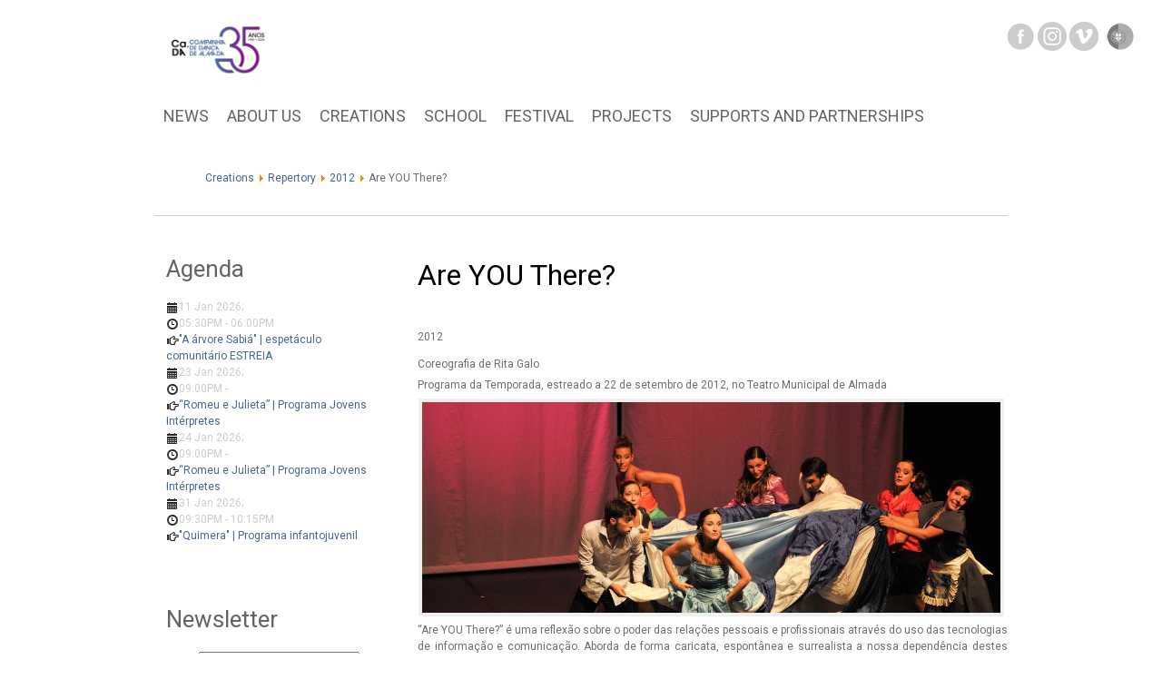

--- FILE ---
content_type: text/html; charset=utf-8
request_url: https://www.cdanca-almada.pt/en/creations/repertory/30-2012/233-are-you-there
body_size: 9567
content:
<!DOCTYPE html PUBLIC "-//W3C//DTD XHTML 1.0 Transitional//EN" "https://www.w3.org/TR/xhtml1/DTD/xhtml1-transitional.dtd">
<html xmlns="https://www.w3.org/1999/xhtml" xml:lang="en-gb" lang="en-gb" >

<head>
<base href="https://www.cdanca-almada.pt/en/creations/repertory/30-2012/233-are-you-there" />
	<meta http-equiv="content-type" content="text/html; charset=utf-8" />
	<meta name="keywords" content="companhia de dança de almada,company,almada,performances,shows,dancing,dancers,CD Almada, CDAlmada,cdalmada,c.d. almada,almada dance company,contemporary,dance,portugal" />
	<meta name="description" content="Companhia de Dança Almada" />
	<meta name="generator" content="Joomla! - Open Source Content Management" />
	<title>Are YOU There? -  Companhia de Dança de Almada</title>
	<link href="/templates/jf_architec-design/favicon.ico" rel="shortcut icon" type="image/vnd.microsoft.icon" />
	<link href="/components/com_jevents/views/flat/assets/css/modstyle.css?v=3.6.82.1" rel="stylesheet" type="text/css" />
	<link href="/media/com_jevents/css/bootstrap.css" rel="stylesheet" type="text/css" />
	<link href="/media/com_jevents/css/bootstrap-responsive.css" rel="stylesheet" type="text/css" />
	<link href="https://www.cdanca-almada.pt/media/com_acym/css/module.min.css?v=1067" rel="stylesheet" type="text/css" />
	<link href="https://www.cdanca-almada.pt/media/com_acym/css/modal.min.css?v=1765312074" rel="stylesheet" type="text/css" />
	<link href="/modules/mod_nice_social_bookmark/css/nsb.css" rel="stylesheet" type="text/css" />
	<link href="/media/mod_falang/css/template.css" rel="stylesheet" type="text/css" />
	<link href="https://www.cdanca-almada.pt/plugins/system/fmalertcookies/assets/css/bootstrap.min.css" rel="stylesheet" type="text/css" />
	<link href="https://www.cdanca-almada.pt/plugins/system/fmalertcookies/assets/css/custom.css" rel="stylesheet" type="text/css" />
	<style type="text/css">
.dj-hideitem { display: none !important; }
.nsb_container a.icons{
	padding:px; float:left; display:inline-block;
}#plusone{padding:px !important;}
	</style>
	<script src="/media/jui/js/jquery.min.js" type="text/javascript"></script>
	<script src="/media/jui/js/jquery-noconflict.js" type="text/javascript"></script>
	<script src="/media/system/js/caption.js?7102115ea2aa5ce39ffd91d584088568" type="text/javascript"></script>
	<script src="/media/jui/js/jquery-migrate.min.js?7102115ea2aa5ce39ffd91d584088568" type="text/javascript"></script>
	<script src="https://www.cdanca-almada.pt/media/com_acym/js/module.min.js?v=1067" type="text/javascript"></script>
	<script src="https://www.cdanca-almada.pt/media/com_acym/js/modal.min.js?v=1765312074" type="text/javascript" defer="defer"></script>
	<script type="text/javascript">
jQuery(window).on('load',  function() {
				new JCaption('img.caption');
			});function fetchMoreLatestEvents(modid, direction)
{        
        jQuery.ajax({
                    type : 'POST',
                    dataType : 'json',
                    url : "https://www.cdanca-almada.pt/index.php?option=com_jevents&ttoption=com_jevents&typeaheadtask=gwejson&file=fetchlatestevents&path=module&folder=mod_jevents_latest&token=b1000c6fea93a18a75f6b58440235c22",
                    data : {'json':JSON.stringify({'modid':modid, 'direction':direction})},
                    contentType: "application/x-www-form-urlencoded; charset=utf-8",
                    scriptCharset: "utf-8"
            })                        
                .done(function( data ){                    
                    jQuery("#mod_events_latest_"+modid+"_data").replaceWith(data.html);
                    try {
                        document.getElementById("mod_events_latest_"+modid+"_data").parentNode.scrollIntoView({block: "start", behavior: "smooth"});
                    }
                    catch (e) {
                    }
                })
                .fail(function(x) {
        alert('fail '+x);
                });
}
        if(typeof acymModule === 'undefined'){
            var acymModule = [];
			acymModule['emailRegex'] = /^[a-z0-9!#$%&\'*+\/=?^_`{|}~-]+(?:\.[a-z0-9!#$%&\'*+\/=?^_`{|}~-]+)*\@([a-z0-9-]+\.)+[a-z0-9]{2,20}$/i;
			acymModule['NAMECAPTION'] = 'Name';
			acymModule['NAME_MISSING'] = 'Please enter your name';
			acymModule['EMAILCAPTION'] = 'Email';
			acymModule['VALID_EMAIL'] = 'Please enter a valid e-mail address';
			acymModule['VALID_EMAIL_CONFIRMATION'] = 'Email field and email confirmation field must be identical';
			acymModule['CAPTCHA_MISSING'] = 'The captcha is invalid, please try again';
			acymModule['NO_LIST_SELECTED'] = 'Please select the lists you want to subscribe to';
			acymModule['NO_LIST_SELECTED_UNSUB'] = 'Please select the lists you want to unsubscribe from';
            acymModule['ACCEPT_TERMS'] = 'Please check the Terms and Conditions / Privacy policy';
        }
		window.addEventListener("DOMContentLoaded", (event) => {
acymModule["excludeValuesformAcym56281"] = [];
acymModule["excludeValuesformAcym56281"]["1"] = "Name";
acymModule["excludeValuesformAcym56281"]["2"] = "Email";  });
	</script>


<link rel="stylesheet" type="text/css" href="https://fonts.googleapis.com/css?family=Roboto">
<link rel="icon" href="/favicon.ico" type="image/x-icon"/>
<link rel="stylesheet" href="/templates/system/css/system.css" type="text/css" />
<link rel="stylesheet" href="/templates/system/css/general.css" type="text/css" />
<link rel="stylesheet" href="/templates/jf_architec-design/css/template.css" type="text/css" />
<link rel="stylesheet" href="/templates/jf_architec-design/css/midiet_sans/stylesheet.css" type="text/css" />
<!--[if lte IE 7]>
<link href="/templates/jf_architec-design/css/ieonly.css" rel="stylesheet" type="text/css" />
<![endif]-->
<!-- Meta Pixel Code -->
<script>
!function(f,b,e,v,n,t,s)
{if(f.fbq)return;n=f.fbq=function(){n.callMethod?
n.callMethod.apply(n,arguments):n.queue.push(arguments)};
if(!f._fbq)f._fbq=n;n.push=n;n.loaded=!0;n.version='2.0';
n.queue=[];t=b.createElement(e);t.async=!0;
t.src=v;s=b.getElementsByTagName(e)[0];
s.parentNode.insertBefore(t,s)}(window, document,'script',
'https://connect.facebook.net/en_US/fbevents.js');
fbq('init', '1987203244747974');
fbq('track', 'PageView');
</script>
<noscript><img height="1" width="1" style="display:none"
src="https://www.facebook.com/tr?id=1987203244747974&ev=PageView&noscript=1"
/></noscript>
<!-- End Meta Pixel Code -->
<style>/*
.qmininews-thumb-link img {
    filter: url("data:image/svg+xml;utf8,<svg xmlns=\'https://www.w3.org/2000/svg\'><filter id=\'grayscale\'><feColorMatrix type=\'matrix\' values=\'0.3333 0.3333 0.3333 0 0 0.3333 0.3333 0.3333 0 0 0.3333 0.3333 0.3333 0 0 0 0 0 1 0\'/></filter></svg>#grayscale"); 
    filter: gray;  
    -webkit-filter: grayscale(100%); /* Chrome 19+, Safari 6+, Safari 6+ iOS */
} */
</style>
<meta name="viewport" content="width=device-width, initial-scale=1.0" />
<meta name="facebook-domain-verification" content="lfaqixxd45bxhdyj843rzbi7h8y0jg" />
<meta property="og:title" content="Companhia de Dan�a de Almada" />
<meta property="og:type" content="website" />
<meta property="og:url" content="https://www.cdanca-almada.pt/" />
<meta property="og:image" content="https://www.cdanca-almada.pt/templates/jf_architec-design/images/Logo_Companhia_Danca_Almada_horizontal_cores.png" />



</head>
<body id="jf-body"><div class="dj-offcanvas-wrapper"><div class="dj-offcanvas-pusher"><div class="dj-offcanvas-pusher-in">
	<div id="jf-topright">
		<div style="width: 120x; float: left;">
			

<div class="custom"  >
	<div style="margin-left: 15px; width: 110px;">
<a style="color: white; font-weight: bold;" href="https://www.facebook.com/companhiadedancadealmada" target="_blank" rel="noopener noreferrer"><img onmouseover="this.src='/templates/jf_architec-design/images/fbhover.png'" onmouseout="this.src='/templates/jf_architec-design/images/fbnormal.png'" onmouseout="this.src='/templates/jf_architec-design/images/fbnormal.png'" onmouseover="this.src='/templates/jf_architec-design/images/fbhover.png'" src="/templates/jf_architec-design/images/fbnormal.png" alt="Facebook" height="32" /></a>
<a style="color: white; font-weight: bold;" href="https://www.instagram.com/companhiadedancadealmada" target="_blank" rel="noopener noreferrer"><img onmouseover="this.src='/templates/jf_architec-design/images/ighover.png'" onmouseout="this.src='/templates/jf_architec-design/images/ignormal.png'" onmouseout="this.src='/templates/jf_architec-design/images/ignormal.png'" onmouseover="this.src='/templates/jf_architec-design/images/ighover.png'" src="/templates/jf_architec-design/images/ignormal.png" alt="Instagram" height="32" /></a> 
<a style="color: white; font-weight: bold;" href="https://www.vimeo.com/companhiadedancadealmada" target="_blank" rel="noopener noreferrer"><img onmouseover="this.src='/templates/jf_architec-design/images/vhover.png'" onmouseout="this.src='/templates/jf_architec-design/images/vnormal.png'" onmouseout="this.src='/templates/jf_architec-design/images/vnormal.png'" onmouseover="this.src='/templates/jf_architec-design/images/vhover.png'" src="/templates/jf_architec-design/images/vnormal.png" alt="" height="32" />&nbsp;</a>
</div></div>

		</div> 
		<div style="height: 40px; float: left;">
			<div class="mod-languages">
	<ul class="lang-inline">
					    <li class="" dir="ltr">
						    <a href="/pt/criacoes/repertorio/30-2012/233-areyouthere">
									<img src="https://www.cdanca-almada.pt//media/mod_falang/images/pt.png" alt="Português (PT)" title="Português (PT)" onmouseover="this.src='https://www.cdanca-almada.pt//media/mod_falang/images/ptHover.png';" onmouseout="this.src='https://www.cdanca-almada.pt//media/mod_falang/images/pt.png';"  />			    </a>
					    </li>
							</ul>
</div>
		</div>  
	</div>
	<div id="jf-wrapper">
		<!-- Header module -->
		<div id="jf-header">
			<div id="jf-logo">
				<a href="/index.php"><img src="/templates/jf_architec-design/images/Logo_Companhia_Danca_Almada_horizontal_cores.png" alt="Companhia de Dan�a de Almada" style="height:60px;" /></a>
			</div>
		</div>
		<!-- Main menu module -->
		<div id="jf-mainmenu">
			<ul class="nav menu mod-list">
<li class="item-35 default"><a href="/en/" >News</a></li><li class="item-10 deeper parent"><a href="/en/about-us" >About Us</a><ul class="nav-child unstyled small"><li class="item-34"><a href="/en/sobre-nos/tours-festivals" >Tours and Festivals</a></li><li class="item-33"><a href="/en/about-us/review-and-testimony" >Review and Testimony</a></li><li class="item-17"><a href="/en/sobre-nos/artistic-intervention" >Artistic Intervention</a></li><li class="item-18"><a href="/en/sobre-nos/team" >Team</a></li><li class="item-731"><a href="/en/about-us/privacy-policy" >Privacy Policy</a></li></ul></li><li class="item-11 active deeper parent"><a href="/en/creations" >Creations</a><ul class="nav-child unstyled small"><li class="item-1616"><a href="/en/creations/temporada-2026" >2026 Season</a></li><li class="item-1333"><a href="/en/creations/temporada-2025" >2025 Season</a></li><li class="item-22"><a href="/en/creations/tour" >Tour</a></li><li class="item-1275"><a href="/en/creations/projetos-apoiados" >Supported projects</a></li><li class="item-23 current active"><a href="/en/creations/repertory" >Repertory</a></li></ul></li><li class="item-13 deeper parent"><a href="/en/school" >School</a><ul class="nav-child unstyled small"><li class="item-24"><a href="/en/school/regular-classes" >Regular Classes</a></li><li class="item-802"><a href="/en/school/basic-course-and-high-school-course" >Basic Course and High School Course</a></li><li class="item-1534"><a href="/en/school/formacao-vocacional" >Vocational training</a></li><li class="item-25"><a href="/en/school/other-services" >Other services</a></li><li class="item-29"><a href="https://cdanca-almada.pt/images/stories/imagens_Escola/2025_26/CaDA_Escola_Plano_Anual_de_Atividades_2025_26_v3.pdf" target="_blank" rel="noopener noreferrer">Activities and presentations</a></li><li class="item-206"><a href="/en/school/teachers" >Teachers</a></li><li class="item-43"><a href="/en/school/agreements" >Agreements</a></li><li class="item-30"><a href="/en/school/regulation" >Internal Regulation</a></li><li class="item-525"><a href="/en/school/folhas-de-sala" >Presentations programme</a></li></ul></li><li class="item-31 deeper parent"><a href="/en/festival" >Festival</a><ul class="nav-child unstyled small"><li class="item-221"><a href="/en/festival/calls" >Calls</a></li><li class="item-36"><a href="https://quinzenadedancadealmada.cdanca-almada.pt/" target="_blank" rel="noopener noreferrer">Past Editions</a></li></ul></li><li class="item-906 deeper parent"><a href="#" >Projects</a><ul class="nav-child unstyled small"><li class="item-1452"><a href="/en/projetos/encontro-de-profissionais-de-danca" >Meeting of Dance Professionals</a></li><li class="item-1451"><a href="/en/projetos/forget-me-not" >Forget Me Not</a></li><li class="item-1364"><a href="/en/projetos/dance-beyond-borders" >Dance Beyond Borders</a></li><li class="item-1318"><a href="/en/projetos/beinternational" >BeInternational</a></li><li class="item-911"><a href="/en/projetos/laboratorio-coreografico-itinerante" >Itinerant Choreographic Laboratory</a></li><li class="item-910"><a href="/en/projetos/danca-para-todos" >Dance for all</a></li><li class="item-1365 deeper parent"><a href="/en/projetos/projetos-anteriores" >Previous Projects</a><ul class="nav-child unstyled small"><li class="item-909"><a href="/en/projetos/up2dance" >Up2DANCE</a></li><li class="item-908"><a href="/en/projetos/projetos-anteriores/clash" >CLASH!</a></li><li class="item-1290"><a href="/en/projetos/projetos-anteriores/woman-made" >Woman Made</a></li></ul></li></ul></li><li class="item-15 deeper parent"><a href="/en/supports-partnerships" >Supports and Partnerships</a><ul class="nav-child unstyled small"><li class="item-39"><a href="/en/supports-partnerships/temporada" >Season</a></li><li class="item-40"><a href="http://quinzenadedancadealmada.cdanca-almada.pt/" target="_blank" rel="noopener noreferrer">Festival</a></li><li class="item-41"><a href="/en/supports-partnerships/support-local" >Local</a></li><li class="item-38"><a href="/en/supports-partnerships/support-international" >International</a></li></ul></li></ul>

		</div>
		<!-- Slideshow module -->
				<!-- Top module -->
					<div id="jf-topmodule">
						<div class="jfmod module_migas" id="Mod100">
						<div class="jfmod-content"><div aria-label="Breadcrumbs" role="navigation">
	<ul itemscope itemtype="https://schema.org/BreadcrumbList" class="breadcrumb_migas">
					<li class="active">
				<span class="divider icon-location"></span>
			</li>
		
						<li itemprop="itemListElement" itemscope itemtype="https://schema.org/ListItem">
											<a itemprop="item" href="/en/creations" class="pathway"><span itemprop="name">Creations</span></a>
					
											<span class="divider">
							<img src="/media/system/images/arrow.png" alt="" />						</span>
										<meta itemprop="position" content="1">
				</li>
							<li itemprop="itemListElement" itemscope itemtype="https://schema.org/ListItem">
											<a itemprop="item" href="/en/creations/repertory" class="pathway"><span itemprop="name">Repertory</span></a>
					
											<span class="divider">
							<img src="/media/system/images/arrow.png" alt="" />						</span>
										<meta itemprop="position" content="2">
				</li>
							<li itemprop="itemListElement" itemscope itemtype="https://schema.org/ListItem">
											<a itemprop="item" href="/en/creations/repertory/30-2012" class="pathway"><span itemprop="name">2012</span></a>
					
											<span class="divider">
							<img src="/media/system/images/arrow.png" alt="" />						</span>
										<meta itemprop="position" content="3">
				</li>
							<li itemprop="itemListElement" itemscope itemtype="https://schema.org/ListItem" class="active">
					<span itemprop="name">
						Are YOU There?					</span>
					<meta itemprop="position" content="4">
				</li>
				</ul>
</div>
</div>
		</div>
	
			</div>
			<div class="clr"></div>
				<!-- Main page -->
		<div id="jf-main-page">
			<div id="system-message-container">
	</div>

			<div id="jf-left">
						<div class="jfmod module" id="Mod205">
							<h3>Agenda<span> </span></h3>
						<div class="jfmod-content"><table class="mod_events_latest_table jevbootstrap" width="100%" border="0" cellspacing="0" cellpadding="0" align="center"><tr><td class="mod_events_latest_first" style="border-color:#ccc"><span class="icon-calendar"></span><span class="mod_events_latest_date">11 Jan 2026</span>;<br />
<span class="icon-time"></span><span class="mod_events_latest_date">05:30PM</span> - <span class="mod_events_latest_date">06:00PM</span><br />
<span class="icon-hand-right"></span><span class="mod_events_latest_content"><a href="/en/component/jevents/eventdetail/10924/125,127/a-arvore-sabia-espetaculo-comunitario-estreia?Itemid=35"  target="_top" >&quot;A árvore Sabiá&quot; | espetáculo comunitário ESTREIA</a></span></td></tr>
<tr><td class="mod_events_latest" style="border-color:#ccc"><span class="icon-calendar"></span><span class="mod_events_latest_date">23 Jan 2026</span>;<br />
<span class="icon-time"></span><span class="mod_events_latest_date">09:00PM</span> - <span class="mod_events_latest_date"></span><br />
<span class="icon-hand-right"></span><span class="mod_events_latest_content"><a href="/en/component/jevents/eventdetail/10927/125,127/romeu-e-julieta-programa-jovens-interpretes?Itemid=35"  target="_top" >“Romeu e Julieta” | Programa Jovens Intérpretes</a></span></td></tr>
<tr><td class="mod_events_latest" style="border-color:#ccc"><span class="icon-calendar"></span><span class="mod_events_latest_date">24 Jan 2026</span>;<br />
<span class="icon-time"></span><span class="mod_events_latest_date">09:00PM</span> - <span class="mod_events_latest_date"></span><br />
<span class="icon-hand-right"></span><span class="mod_events_latest_content"><a href="/en/component/jevents/eventdetail/10928/125,127/romeu-e-julieta-programa-jovens-interpretes?Itemid=35"  target="_top" >“Romeu e Julieta” | Programa Jovens Intérpretes</a></span></td></tr>
<tr><td class="mod_events_latest" style="border-color:#ccc"><span class="icon-calendar"></span><span class="mod_events_latest_date">31 Jan 2026</span>;<br />
<span class="icon-time"></span><span class="mod_events_latest_date">09:30PM</span> - <span class="mod_events_latest_date">10:15PM</span><br />
<span class="icon-hand-right"></span><span class="mod_events_latest_content"><a href="/en/component/jevents/eventdetail/10930/125,127/quimera-programa-infantojuvenil?Itemid=35"  target="_top" >&quot;Quimera&quot; | Programa infantojuvenil</a></span></td></tr>
</table>
</div>
		</div>
			<div class="jfmod module" id="Mod191">
							<h3>Newsletter<span> </span></h3>
						<div class="jfmod-content">	<div class="acym_module " id="acym_module_formAcym56281">
		<div class="acym_fulldiv" id="acym_fulldiv_formAcym56281" >
			<form enctype="multipart/form-data"
				  id="formAcym56281"
				  name="formAcym56281"
				  method="POST"
				  action="/en/component/acym/frontusers?tmpl=component">
				<div class="acym_module_form">
                    
<table class="acym_form">
	<tr>
        <td class="onefield acyfield_1 acyfield_text"><label class="cell margin-top-1"><span class="acym__users__creation__fields__title">Name</span><input autocomplete="name"  name="user[name]" value="" data-authorized-content="{&quot;0&quot;:&quot;all&quot;,&quot;regex&quot;:&quot;&quot;,&quot;message&quot;:&quot;Incorrect value for the field Name&quot;}" type="text" class="cell"></label><div class="acym__field__error__block" data-acym-field-id="1"></div></td></tr><tr><td class="onefield acyfield_2 acyfield_text"><label class="cell margin-top-1"><span class="acym__users__creation__fields__title">Email</span><input autocomplete="email" id="email_field_609"  name="user[email]" value="" data-authorized-content="{&quot;0&quot;:&quot;all&quot;,&quot;regex&quot;:&quot;&quot;,&quot;message&quot;:&quot;Incorrect value for the field Email&quot;}" required type="email" class="cell acym__user__edit__email"></label><div class="acym__field__error__block" data-acym-field-id="2"></div></td></tr><tr><td class="acyterms" colspan="2"><input id="mailingdata_terms_formAcym56281" class="checkbox" type="checkbox" name="terms" title="Terms and conditions"/> I agree with the 	<a class="acym__modal__handle" data-acym-modal="identifier_6080" href="#">
        Privacy policy	</a>
	<div class="acym__modal" id="acym__modal__identifier_6080" style="display: none;">
		<div class="acym__modal__content">
			<div class="acym__modal__close"><span>&times;</span></div>
			<iframe class="acym__modal__iframe" src="/en/about-us/privacy-policy?tmpl=component"></iframe>
		</div>
	</div>
    </td></tr><tr>
		<td colspan="2" class="acysubbuttons">
			<noscript>
                Please enable the javascript to submit this form			</noscript>
			<button type="submit"
					class="btn btn-primary button subbutton"
					onclick="try{ return submitAcymForm('subscribe','formAcym56281', 'acymSubmitSubForm'); }catch(err){alert('The form could not be submitted '+err);return false;}">
                Subscrever			</button>
            		</td>
	</tr>
</table>
				</div>

				<input type="hidden" name="ctrl" value="frontusers" />
				<input type="hidden" name="task" value="notask" />
				<input type="hidden" name="option" value="com_acym" />

                
				<input type="hidden" name="ajax" value="1" />
				<input type="hidden" name="successmode" value="replace" />
				<input type="hidden" name="acy_source" value="Module n°191" />
				<input type="hidden" name="hiddenlists" value="73" />
				<input type="hidden" name="fields" value="name,email" />
				<input type="hidden" name="acyformname" value="formAcym56281" />
				<input type="hidden" name="acysubmode" value="mod_acym" />
				<input type="hidden" name="confirmation_message" value="" />

                			</form>
		</div>
	</div>
</div>
		</div>
			<div class="jfmod module" id="Mod197">
							<h3>Partillha<span> </span></h3>
						<div class="jfmod-content"><div class="nsb_container"><a id="l1" class="icons" target="_blank"  href="https://www.facebook.com/sharer.php?u=https://www.cdanca-almada.pt/en/creations/repertory/30-2012/233-are-you-there&amp;title=Are+YOU+There%3F+-++Companhia+de+Dan%C3%A7a+de+Almada"><img title="Facebook" src="/modules/mod_nice_social_bookmark/icons/facebook_aqu_32.png" alt="Facebook" /></a>
    
    
    <a id="l3" class="icons" target="_blank"  href="https://twitter.com/share?url=https://www.cdanca-almada.pt/en/creations/repertory/30-2012/233-are-you-there&amp;"><img title="Twitter" src="/modules/mod_nice_social_bookmark/icons/twitter_aqu_32.png" alt="Twitter" /></a><a id="l7" class="icons" target="_blank"  href="http://www.google.com/bookmarks/mark?op=edit&amp;bkmk=https://www.cdanca-almada.pt/en/creations/repertory/30-2012/233-are-you-there&amp;title=Are+YOU+There%3F+-++Companhia+de+Dan%C3%A7a+de+Almada"><img title="Google Bookmarks" src="/modules/mod_nice_social_bookmark/icons/google_aqu_32.png" alt="Google Bookmarks" /></a><a id="l11" class="icons" target="_blank"  href="http://www.linkedin.com/shareArticle?mini=true&amp;url=https://www.cdanca-almada.pt/en/creations/repertory/30-2012/233-are-you-there&amp;summary=%5B..%5D&amp;source="><img title="linkedin" src="/modules/mod_nice_social_bookmark/icons/linkedin_aqu_32.png" alt="Linkedin" /></a></div><div style="clear:both;"></div></div>
		</div>
	
			</div>
			<div id="jf-main">
				<div id="jf-content">
					<div class="item-page" itemscope itemtype="https://schema.org/Article">
	<meta itemprop="inLanguage" content="en-GB" />
	
		
			<div class="page-header">
		<h2 itemprop="headline">
			Are YOU There?		</h2>
							</div>
					
		
						<dl class="article-info muted">

		
			<dt class="article-info-term">
																</dt>

			
			
										<dd class="category-name">
													<span itemprop="genre">2012</span>							</dd>			
			
			
		
					
			
						</dl>
	
	
		
								<div itemprop="articleBody">
		<p style="text-align: justify;">Coreografia de Rita Galo</p>
<p style="text-align: justify;">Programa da Temporada, estreado a 22 de setembro de 2012, no Teatro Municipal de Almada</p>
<p style="text-align: justify;"> </p>
 <p style="text-align: justify;"> </p>
<p style="text-align: justify;"><img src="/images/stories/fotos_producoes/Are_YOU_There_foto_19_creditos_Pedro_Soares_comp.jpg" alt="Are YOU_There_foto_19_creditos_Pedro_Soares_comp" width="637" height="232" /></p>
<p style="text-align: justify;" align="JUSTIFY"> </p>
<p style="text-align: justify;" align="JUSTIFY">“Are YOU There?” é uma reflexão sobre o poder das relações pessoais e profissionais através do uso das tecnologias de informação e comunicação. <span style="line-height: 1.5em;">Aborda de forma caricata, espontânea e surrealista a nossa dependência destes equipamentos.</span></p>
<ul style="text-align: justify;">
<li>Será que perdemos a perceção da realidade quando falamos com alguém através de chat?</li>
<li>Será que escondemos a nossa realidade através da parede invisível criada pelas redes sociais?</li>
<li>Será que podemos confiar na pessoa que está do outro lado?</li>
<li>Poderemos criar um novo “eu” e ser aquilo que desejamos?</li>
<li>Conseguiremos criar relações fortes através da internet?</li>
<li>A internet será um vício?</li>
<li>O telemóvel será um bem essencial?</li>
<li>Como nos sentiríamos se nos fossem retirados os telemóveis e o acesso à internet?</li>
</ul>
<p style="text-align: justify;"> </p>
<p style="text-align: justify;"><strong>Sobre a autora</strong></p>
<p style="text-align: justify;"><span style="line-height: 1.5em;">Rita Galo conclui a Escola de Dança do Conservatório Nacional em 1997.</span> <span style="line-height: 1.5em;">No mesmo ano ingressa na Escola Superior de Dança, onde trabalhou com vários professores e com os coreógrafos Rui Lopes Graça, Didier Chazeau, Armando Maciel, Luís Damas, José Luís Vieira, Tíndaro Silvano, Jean Paul Bucchieri, Rui Pinto, Nathalie Bard, Aimé de Lignière, Gagik Ismalian, Benvindo Fonseca, entre outros.</span> <span style="line-height: 1.5em;">Em 1999 participa no Europe Danse onde interpretou “Jardi Tancat” de Nacho Duato e “Follow Her” de Richard Wherlock, com digressão em França e Itália. Em 2001 obteve o 1º prémio do Concurso Internacional de Coreografia “Le Printemps de la Danse” (Geneve), onde interpretou uma coreografia de Cláudia Martins e Rafael Carriço. Em 2001 coreografa “Água Mágica”; em 2002 coreografa “Fugata” e “Imagens” para a Companhia Tradicional e frequenta o Impulstanz, Vienna International Dance Festival. Em Fevereiro de 2002 ingressa como bailarina na Companhia de Dança de Almada. Em 2004, a convite desta companhia, integra o Projecto de Jovens Autores, com a coreografia “...Embriagar de Sonho, o Silêncio das Coisas...”. Em 2006 coreografa “Submersão do Meu Ser”, tendo ganho o prémio Caixa Catalunya (de melhor estreia em sala) na 26ª edição da Fira de Teatre Al Carrer, Tàrrega. Em 2008 coreografa "Eu Not Pessoa" em homenagem a Fernando Pessoa.</span> <span style="line-height: 1.5em;">Em Julho de 2008 funda o projecto PALCOPLURAL, cujos objetivos principais visam distinguir e divulgar a Dança nas suas diversas vertentes, onde assume o papel de coreógrafa dentro de vários eventos artísticos e comerciais de onde se destacam, Flash Mob para a C&A, Inauguração do novo Edifício Axa, inauguração das lojas Lush (Oeiras Parque e Amoreiras). Em setembro de 2008 inaugura a sua escola de Dança, Dance Spot, onde acumula funções de directora artística, professora e gerente. Em 2008 coreografa "Desenho ao Invés" bailado infantil para o Quorum Ballet. Em 2009 coreografa “Âmagos”, peça de uma noite para a Palcoplural. Em 2010 coreografa "Onde estão os presentes", espectáculo infantil alusivo ao Natal.</span></p>
<p><span style="line-height: 1.5em; text-align: justify;"> </span></p>
<p><strong style="text-align: justify; line-height: 1.5em;">Ficha Artística e Técnica</strong></p>
<p style="text-align: justify;">Coreografia e sonoplastia: Rita Galo</p>
<p style="text-align: justify;">Assistente de coreógrafo: Maria João Lopes</p>
<p style="text-align: justify;">Figurinos: Nuno Garcez</p>
<p style="text-align: justify;">Video: Hugo Sousa e Susana Santinho</p>
<p style="text-align: justify;">Luminotecnia e operação de luz: Cláudia Rodrigues</p>
<p style="text-align: justify;">Operação de audiovisuais: José Pacheco</p>
<p style="text-align: justify;"><span><span>Interpretação (elenco original):<span><span><span> <span>Débora Queiroz, Carla Jordão, Beatriz Rousseau, Daniela Andana, Luciano Fialho, Lucinda Saragga, Nuno Gomes, Sofia Silva </span></span></span></span></span></span></p>
<p style="text-align: justify;"> </p>
<p style="text-align: justify;"><strong>Circulação</strong></p>
<p style="text-align: justify;">Auditório Fernando Lopes-Graça, Cascais, 6 de julho de 2013</p>
<p style="text-align: justify;"><span style="line-height: 1.5em;">Aula Magna, Reitoria da Universidade de Lisboa, 23 de março de 2013</span></p>
<p style="text-align: justify;"><span style="line-height: 1.5em;"></span><span style="line-height: 1.5em;">Las Cocheras del Puerto de Huelva, Espanha, 7 de março de 2013</span></p>
<p style="text-align: justify;"><span style="line-height: 1.5em;"></span><span style="line-height: 1.5em;">Cineteatro Municipal João Mota, Sesimbra, 24 de novembro de 2012</span></p>
<p style="text-align: justify;"><span style="line-height: 1.5em;"></span><span style="line-height: 1.5em;">Centro Cultural Malaposta, Odivelas, 17 de novembro de 2012</span></p>
<p style="text-align: justify;"><strong> </strong></p>
<p> </p>
<p style="text-align: justify;"> </p>
<p style="text-align: justify;">60' | M6</p>
<p style="text-align: justify;"><strong> </strong></p>	</div>

	
							</div>
<div><a title="Faboba : Cr&eacute;ation de composantJoomla" style="font-size: 8px;; visibility: visible;display:inline;" href="http://www.faboba.com" target="_blank">FaLang translation system by Faboba</a></div>
				</div>
								<div class="clr"></div>
			</div>
			<div class="clr"></div>
		</div>
	</div>
	<!-- Bottom modules -->
	<div id="jf-bottom">
		<div id="jf-bootom-inner">
									<div id="jf-bottom1">		<div class="jfmod module" id="Mod195">
							<h3>Headquarters<span> </span></h3>
						<div class="jfmod-content">

<div class="custom"  >
	<p>Rua Manuel de Sousa Coutinho, 11</p>
<p>2800-163 Almada, Portugal</p>
<p>Tel: +351 212 583 175</p>
<p>E-mail: geral(@)cdanca-almada.pt</p>
<p>Mon. to Fri., 10AM to 1PM | 2:30PM to 6PM</p></div>
</div>
		</div>
	</div>
													<div id="jf-bottom2">		<div class="jfmod module" id="Mod194">
							<h3>Ca.DA<span> Escola</span></h3>
						<div class="jfmod-content">

<div class="custom"  >
	<p>Rua Manuel de Sousa Coutinho, 11</p>
<p>2800-163 Almada, Portugal</p>
<p>Tel: +351 212 500 145</p>
<p>E-mail: escola(@)cdanca-almada.pt</p>
<p>Mon. to Fri., 4PM to 8PM</p></div>
</div>
		</div>
	</div>
				               						<div id="jf-bottom3">		<div class="jfmod module" id="Mod196">
							<h3>Quinzena<span> de Dança de Almada International Dance Festival</span></h3>
						<div class="jfmod-content">

<div class="custom"  >
	<p>E-mail: quinzena(@)cdanca-almada.pt</p></div>
</div>
		</div>
	</div>
													<div id="jf-bottom4">		<div class="jfmod module" id="Mod193">
							<h3>Support<span> </span></h3>
						<div class="jfmod-content">

<div class="custom"  >
	<p><a href="https://www.portugal.gov.pt/pt/gc25" target="_blank" rel="noopener"><img src="/images/stories/logos_financiadores_CDAlmada/RodapeSite/Republica_Portuguesa_2025_BR.png" alt="REPUBLICA PORTUGUESA CULTURA branco" width="120" height="62" style="margin-bottom: 0px;" /></a></p>
<p><a href="https://www.dgartes.gov.pt/" target="_blank" rel="noopener"><img src="/images/stories/logos_financiadores_CDAlmada/RodapeSite/dgartes_horizontal%20PB%20cinza_fundos_escuros.png" alt="dgartes horizontal PB cinza fundos escuros" width="168" height="65" style="margin-bottom: 0px;" /></a></p>
<p><a href="http://www.m-almada.pt/" target="_blank" rel="noopener"><img src="/images/stories/logos_financiadores_CDAlmada/CMA/CMA_Horizontal_branco-01.png" alt="" width="136" height="43" /></a></p></div>
</div>
		</div>
	</div>
								<div class="clr"></div>           
	</div>  
  </div>		
  <!-- Footer modules -->
  <div id="jf-footer">
		<div style="float:left;">Desenvolvido por [Developed by] - <a href="https://rato-adcc.pt">Rato-ADCC</a></div>
		<div style="float:right">
			<jdoc:include type="modules" name="rightfooter" style="jfrounded"
		</div>
	</div>   	
</div></div></div></body>
</html>

--- FILE ---
content_type: text/html; charset=utf-8
request_url: https://www.cdanca-almada.pt/en/about-us/privacy-policy?tmpl=component
body_size: 2223
content:
<!DOCTYPE html>
<html lang="en-gb" dir="ltr">
<head>
	<meta charset="utf-8" />
	<base href="https://www.cdanca-almada.pt/en/about-us/privacy-policy" />
	<meta name="keywords" content="companhia de dança de almada,company,almada,performances,shows,dancing,dancers,CD Almada, CDAlmada,cdalmada,c.d. almada,almada dance company,contemporary,dance,portugal" />
	<meta name="description" content="Companhia de Dança Almada" />
	<meta name="generator" content="Joomla! - Open Source Content Management" />
	<title>Privacy Policy -  Companhia de Dança de Almada</title>
	<link href="https://www.cdanca-almada.pt/plugins/system/fmalertcookies/assets/css/bootstrap.min.css" rel="stylesheet" />
	<link href="https://www.cdanca-almada.pt/plugins/system/fmalertcookies/assets/css/custom.css" rel="stylesheet" />
	<style>
.dj-hideitem { display: none !important; }

	</style>
	<script src="/media/jui/js/jquery.min.js"></script>
	<script src="/media/jui/js/jquery-noconflict.js"></script>
	<script src="/media/system/js/caption.js?7102115ea2aa5ce39ffd91d584088568"></script>
	<script src="/media/jui/js/jquery-migrate.min.js?7102115ea2aa5ce39ffd91d584088568"></script>
	<!--[if lt IE 9]><script src="/media/jui/js/html5.js?7102115ea2aa5ce39ffd91d584088568"></script><![endif]-->
	<script>
jQuery(window).on('load',  function() {
				new JCaption('img.caption');
			});
	</script>

</head>
<body class="contentpane"><div class="dj-offcanvas-wrapper"><div class="dj-offcanvas-pusher"><div class="dj-offcanvas-pusher-in">
	<div id="system-message-container">
	</div>

	<div class="item-page" itemscope itemtype="https://schema.org/Article">
	<meta itemprop="inLanguage" content="en-GB" />
	
		
			<div class="page-header">
		<h2 itemprop="headline">
			Privacy Policy		</h2>
							</div>
					
		
	
	
		
								<div itemprop="articleBody">
		<p>All personal information collected by us will be used to help make your visit to our website as productive and enjoyable as possible.</p>
<p>The guarantee of confidentiality of personal data of our website users is important to Companhia de Dança de Almada.</p>
<p>All personal information relating to visitors who use Companhia de Dança de Almada’s website will be treated in accordance with the General Data Protection Regulation, effective May 25, 2018, which replaces the previous Data Protection Act of October 26, 1998 (Act 67/98).</p>
<p>By using Companhia de Dança de Almada’s website you assume acceptance of this Privacy Agreement. Companhia de Dança de Almada reserves the right to change this agreement without prior notice. Therefore, we recommend that you review our privacy policy on a regular basis so as to keep up-to-date with any possible changes.</p>
<p>&nbsp;</p>
<p><strong>Newsletter</strong></p>
<p>&nbsp;</p>
<p>Personal information collected includes your name and e-mail, data that will form part of an automated file used by Companhia de Dança de Almada (as long as you are a subscriber), in order to send you the newsletters, as well as to inform you about our activities, and may not be transferred to third parties.</p>
<p>You can exercise the right to access, rectify and cancel the personal data provided by sending an e-mail to <span id="cloak0348b0e63eac90ad1d73c68855553b66">This email address is being protected from spambots. You need JavaScript enabled to view it.</span><script type='text/javascript'>
				document.getElementById('cloak0348b0e63eac90ad1d73c68855553b66').innerHTML = '';
				var prefix = '&#109;a' + 'i&#108;' + '&#116;o';
				var path = 'hr' + 'ef' + '=';
				var addy0348b0e63eac90ad1d73c68855553b66 = 'c&#111;m&#117;n&#105;c&#97;c&#97;&#111;' + '&#64;';
				addy0348b0e63eac90ad1d73c68855553b66 = addy0348b0e63eac90ad1d73c68855553b66 + 'cd&#97;nc&#97;-&#97;lm&#97;d&#97;' + '&#46;' + 'pt';
				var addy_text0348b0e63eac90ad1d73c68855553b66 = 'c&#111;m&#117;n&#105;c&#97;c&#97;&#111;' + '&#64;' + 'cd&#97;nc&#97;-&#97;lm&#97;d&#97;' + '&#46;' + 'pt';document.getElementById('cloak0348b0e63eac90ad1d73c68855553b66').innerHTML += '<a ' + path + '\'' + prefix + ':' + addy0348b0e63eac90ad1d73c68855553b66 + '\'>'+addy_text0348b0e63eac90ad1d73c68855553b66+'<\/a>';
		</script> or through the links at the end of each newsletter.</p>
<p>&nbsp;</p>
<p><strong>Cookies</strong></p>
<p><br />In general,cookies are used to enhance the user's browsing experience, increasing response speed and efficiency, and eliminating the need to repeatedly enter the same information.</p>
<p>In this sense, we use analytical cookies for the purposes of statistics, based on anonymous information, in order to improve the functionality of our website.</p>
<p>You can disable cookies in the options of your web browser, or by changing the settings of Anti-Virus programs, such as Norton Internet Security. However, this may affect how you interact with our website.</p>
<p>&nbsp;</p>
<p><strong>Links to third party websites</strong></p>
<p>&nbsp;</p>
<p>The website of Companhia de Dança de Almada contains links to other sites, which, in our opinion, may contain useful information / tools for our visitors. Our privacy policy is not applicable to third-party sites, so if you click through to another site from ours, you should read the privacy policy of that site.</p>
<p>We are not responsible for the privacy policy or content of those sites.</p>
<p>&nbsp;</p> 	</div>

	
							</div>
<div><a title="Faboba : Cr&eacute;ation de composantJoomla" style="font-size: 8px;; visibility: visible;display:inline;" href="http://www.faboba.com" target="_blank">FaLang translation system by Faboba</a></div>
</div></div></div></body>
</html>


--- FILE ---
content_type: text/css
request_url: https://www.cdanca-almada.pt/templates/jf_architec-design/css/template.css
body_size: 4958
content:
html {
	height:100%;
}
form {
	margin:0;
	padding:0;
}
body {
	font-family:'Roboto',sans-serif;
	line-height:1.5em;
	margin:0px 0px 0px 0px;
	font-size:12px;
	color:#6d6d6d;
}
a:link,a:visited {
	color:#466496;
	text-decoration:none;
	font-weight:normal;
	outline:none;
}
a:hover {
	text-decoration:underline;
	font-weight:normal;
	color:#466496 !important;
}
input.button {
	cursor:pointer;
}
p {
	margin-top:0;
	margin-bottom:5px;
}
img {
	border:0 none;
}
/*****************************************/ /*** Template specific layout elements ***/ /*****************************************/ .clr {
	clear:both;
	margin:0px;
	padding:0px;
}
#jf-body {
	padding:0px;
	margin:0px;
	/*background:url(../images/jf_body.jpg) no-repeat top center #f9f9f9;*/ background:white;
}
#jf-topright {
	position:absolute;
	/*background:black;border-top:3px solid #646464;border-bottom:3px solid #646464;*/ top:24px;
	right:2%;
	height:34px;
	line-height:34px;
	color:#ccc;
}
#jf-topright p {
	padding-left:10px;
	font-size:10px;
}
#jf-wrapper {
	margin:0 auto;
	width:940px;
}
#jf-header {
	height:100px;
	overflow:hidden;
}
#jf-logo {
	float:left;
	width:230px;
	margin-top:25px;
	padding-left:10px;
}
/*main menu */ #jf-mainmenu {
	clear:both;
	height:55px;
}
#jf-mainmenu ul {
	float:left;
	width:100%;
	padding:0px;
	margin:0px;
	list-style:none;
	z-index:1;
}
#jf-mainmenu ul li {
	list-style:none;
	float:left;
	margin:0;
	width:auto;
}
#jf-mainmenu ul li ul {
	background:rgba(255,255,255,0.95);
	border:1px solid #eee;
}
#jf-mainmenu ul li a,#jf-mainmenu ul li a:visited {
	display:block;
	padding:0px 10px;
	margin:0;
	height:55px;
	line-height:55px;
	font-size:18px;
	color:#646464;
	font-family:'Roboto',sans-serif;
	text-transform:uppercase;
}
#jf-mainmenu ul li a:hover {
	color:#466496;
	text-decoration:none;
}
#jf-mainmenu ul li#current a {
	color:#466496;
	font-family:'Roboto',sans-serif !important;
}
/* 2nd level*/ #jf-mainmenu ul li ul {
	left:-999em;
	position:absolute;
	width:auto;
}
#jf-mainmenu ul li ul li {
	float:none;
	background-color:#rgba(255,255,255,0.95);
}
#jf-mainmenu ul li:hover ul {
	display:block;
	left:auto;
}
/* Menu ENDS */ /*slideshow*/ #jf-slideshow {
}
#jf-slideshow p,#jf-topmodule {
	margin:0px !important;
}
#jf-topmodule {
	padding-bottom:20px;
	overflow:auto;
}
#jf-topmodule .jfmod {
	float:left;
	width:223px;
}
#jf-topmodule .jfmod h3 {
	font-size:22px;
	color:#ccc;
	margin-bottom:5px;
}
#jf-topmodule .jfmod h3 span {
	color:#466496;
}
#jf-topmodule .jfmod {
	float:left;
	color:#646464;
	padding:20px 13px;
}
#jf-topmodule .module_top2,#jf-topmodule .module_top3,#jf-topmodule .module_top4 {
	width:230px !important;
	padding:0px !important;
	background:transparent !important;
	color:#6d6d6d;
	font-family:MidietSansLight;
	font-size:16px;
}
#jf-topmodule .module_top2 span,#jf-topmodule .module_top3 span,#jf-topmodule .module_top4 span {
	display:block;
	padding-left:10px;
}
#jf-topmodule .module_top2 img,jf-topmodule .module_top3 img,jf-topmodule .module_top4 img {
	margin-bottom:5px;
}
a.thumb {
	display:block;
	padding:0px !important;
}
a.thumb span {
	padding:0px !important;
	display:block;
	overflow:hidden;
	cursor:pointer;
}
#jf-topmodule .module_top2 a.thumb span,#jf-topmodule .module_top4 a.thumb span {
	height:187px;
}
#jf-topmodule .module_top3 a.thumb span {
	height:157px;
}
#jf-left .jfmod a.readon {
	color:#466496;
}
#jf-main-page {
	border-top:1px solid #ccc;
	padding-top:15px;
}
#jf-left {
	float:left;
	width:250px;
	margin-top:10px;
}
#jf-left .jfmod {
	margin-bottom:30px;
	float:left;
}
h3 {
	font-size:22px;
	color:#ccc;
	margin-bottom:5px;
}
#jf-left .jfmod h3 span {
	color:#466496;
}
#jf-left .jfmod {
	float:left;
	color:#ccc;
	padding:20px 13px;
}
#jf-left .jfmod a.readon {
	color:#466496;
}
#jf-left .jfmod ul {
	padding:0px;
	margin:0px;
}
#jf-left .jfmod ul li {
	list-style:none;
}
#jf-left .jfmod ul li a {
	display:block;
	color:#ccc;
	height:38px;
	line-height:38px;
	/* background:url(../images/jf_div2.png) repeat-x bottom left;*/
}
#jf-left .module_images {
	padding:0px;
	background-color:#f9f9f9;
}
#jf-left .module_images ul li {
	display:inline-block;
}
#jf-left .module_images ul li img {
	border:4px solid #efefef;
	margin-right:17px;
	margin-bottom:9px;
	width:61px;
	height:55px;
}
#jf-left .module_images ul li.last img {
	margin-right:0px !important;
}
#jf-left #modlgn_username,#jf-left #modlgn_passwd {
	height:26px;
	line-height:26px;
	width:214px;
	padding-left:10px;
	border:0px;
	background:url(../images/jf_input.png) no-repeat;
	font-size:10px;
	color:#aaaaaa;
	margin-top:7px;
}
#jf-left .re-link {
	font-size:12px;
	text-transform:uppercase;
	font-family:'Roboto',sans-serif;
}
#jf-left a.re-link:hover {
	text-decoration:none;
}
#jf-left .buttonLogin {
	font-size:12px;
	text-transform:uppercase;
	font-family:'Roboto',sans-serif;
	color:#466496;
	border:0px;
	background:none;
	cursor:pointer;
}
#jf-left .fp-link {
	color:#ccc;
	display:block;
}
#jf-left .module_login {
	background-color:#9dbdc8;
}
#jf-left .module_login .re-link,#jf-left .module_login .buttonLogin,#jf-left .module_login h3 span {
	color:#607495 !important;
}
#jf-left span.article_separator {
	display:block;
	background:url(../images/jf_div2.png) repeat-x;
	margin-top:10px;
	margin-bottom:10px;
	height:3px;
	max-width:650px;
}
#jf-left .module_latestnew {
	background-color:#cce5d7;
	color:#77ae8f;
}
#jf-left .module_latestnew h3 span {
	color:#466496 !important;
}
#jf-left .module_latestnew a.readmore {
	color:#466496 !important;
}
#jf-main {
	float:right;
	width:650px;
}
#jf-content {
}
#jf-bottomleft {
	float:left;
}
#jf-bottomright {
	float:right;
}
#jf-bottomleft h3, #jf-bottomright h3 {
	color:#466496;
	font-size:22px;
	line-height:22px;
}
#jf-bottomleft .moduletable, #jf-bottomright .moduletable {
	color:#aaaaaa;
}
table.blog {
	width:100% !important;
}
#jf-bottom {
	margin:50px 0 15px 0;
	background-size:auto;
	background:black;
	border-bottom:3px solid #646464;
	border-top:3px solid #646464;
	height:226px;
}
#jf-bootom-inner {
	width:940px;
	float:right;
	height:226px;
	color:#f9f9f9;
}
/*bottom module */
#jf-bottom1 {
	float:left;
	width:220px;
	margin-right:20px;
	padding-top:10px;
}
#jf-bottom2 {
	float:left;
	width:220px;
	margin-right:20px;
	padding-top:10px;
}
#jf-bottom3 {
	float:left;
	width:220px;
  	margin-right:20px;
	padding-top:10px;
}
#jf-bottom4 {
	float:left;
	width:220px;
	padding-top:10px;
}
#jf-bottom div.module {
	margin-bottom:0px;
}
#jf-bottom h3 {
	font-family:'Roboto',sans-serif;
	line-height:1.5em;
	font-size:13px;
	color:white;
	font-weight:
}
#jf-bottom h3 span {
	color:#f9f9f9 !important;
}
#jf-bottom ul {
	padding:0px;
	margin:0px;
}
#jf-bottom ul li {
	list-style:none;
}
#jf-bottom a, #jf-bottom a:visited {
	color:#f9f9f9
}/*
#jf-bottom1 li a {
	display:block;
	height:34px;
	line-height:34px;
	background:url(../images/jf_div2.png) repeat-x bottom left;
	padding-left:5px;
}
#jf-bottom1 li a:hover,#jf-bottom1 li#current a {
	color:#607495;
	text-decoration:none
}
#jf-bottom2 li a {
	display:block;
	height:34px;
	line-height:34px;
	background:url(../images/jf_div2.png) repeat-x bottom left;
	padding-left:5px;
}
#jf-bottom12 li a:hover,#jf-bottom1 li#current a {
	color:#607495;
	text-decoration:none
}
#jf-bottom3 li a {
	display:block;
	height:34px;
	line-height:34px;
	background:url(../images/jf_div2.png) repeat-x bottom left;
	padding-left:5px;
}
#jf-bottom13 li a:hover,#jf-bottom1 li#current a {
	color:#607495;
	text-decoration:none
}
#jf-bottom4 li {
	float:left;
	margin-right:10px;
	margin-bottom:10px;
}
#jf-bottom4 li img {
	width:44px;
	height:44px;
	border:4px solid #efefef;
}*/
.jf_social img {
	margin-right:25px;
	margin-bottom:10px;
}
.jf_phone {
	background:url(../images/jf_phone.png) no-repeat;
	height:13px;
	line-height:13px;
	padding-left:20px;
	margin-bottom:15px;
}
.jf_mail {
	background:url(../images/jf_mail.png) no-repeat;
	height:13px;
	line-height:13px;
	padding-left:20px;
}
#jf-footer {
	margin:0 auto;
}
#jf-copyright {
	width:400px;
	float:left;
	text-align:left;
	color:#aaaaaa;
	height:32px;
	line-height:32px;
}
#jf-copyright a {
	font-weight:bold;
}
/*footmenu*/ 
#jf-footermenu {
	width:540px;
	float:right;
	text-align:left;
}
#jf-footermenu ul {
	padding:0px;
	margin:0px;
	text-align:right;
}
#jf-footermenu ul li {
	list-style:none;
	display:inline-block;
}
#jf-footermenu ul li a,#jf-footermenu ul li a:visited {
	display:block;
	margin-left:20px;
	font-weight:bold;
	height:32px;
	line-height:32px;
	color:#aaaaaa;
}
#jf-footermenu ul li a:hover,#jf-footermenu ul li#current a {
	text-decoration:none;
	color:#466496
}
#jf-joomfreak {
	text-align:center;
	margin-top:40px;
	margin-bottom:25px;
}
#pathway {
	padding:0px 10px 8px;
	width:auto;
	margin-top:-2px;
	margin-right:250px;
	text-align:left;
}
#search {
	float:right;
	width:320px;
	margin-top:-20px;
	margin-right:30px;
	height:40px;
	overflow:hidden;
	text-align:right;
}
form#searchForm input {
	vertical-align:middle;
}
form#searchForm table {
	border-collapse:collapse;
}
form#searchForm td {
	padding:0;
}
#mod_search_searchword {
	padding-left:3px;
}
#area {
	padding:0;
}
/*****************************************/ /*** Joomla! specific content elements ***/ /*****************************************/ 
div.offline {
	background:#fffebb;
	width:100%;
	position:absolute;
	top:0;
	left:0;
	font-size:1.2em;
	padding:5px;
}
span.pathway {
	display:block;
	height:16px;
	line-height:16px;
	overflow:hidden;
}
/* headers */ 
div.componentheading {
	padding-left:0px;
}
h1 {
	padding:0;
	font-family:'Roboto',sans-serif;
	font-size:1.3em;
	font-weight:bold;
	vertical-align:bottom;
	color:#666;
	text-align:left;
	width:100%;
}
h2,.contentheading {
	padding:0;
	font-family:'Roboto',sans-serif;
	font-size:32px;
	padding-bottom:10px;
	font-weight:normal;
	vertical-align:bottom;
	color:black;
	text-align:left;
	width:100%;
	line-height:46px;
}
table.contentpaneopen h3 {
	margin-top:25px;
}
h4 {
	font-family:'Roboto',sans-serif;
	color:black;
	font-size:22px;
}
h3,.componentheading,table.moduletable th,legend {
	margin:0;
	font-weight:normal;
	font-size:26px;
	padding-left:0px;
	margin-bottom:20px;
	text-align:left;
	color:#646464;
	line-height:26px;
}
/* small text */ 
.small {
	font-size:11px;
	font-weight:normal;
	text-align:left;
	color:#d5d5d5;
}
.modifydate {
	height:20px;
	vertical-align:bottom;
	font-size:11px;
	font-weight:normal;
	text-align:left;
	color:#d5d5d5;
}
.createdate {
	height:20px;
	vertical-align:top;
	font-size:11px;
	font-weight:normal;
	vertical-align:top;
	padding-bottom:10px;
	padding-top:0px;
	display:inline-block;
	color:#d5d5d5;
}
.readmore a,.readmore a:visited {
	display:block;
	float:right;
	font-size:12px;
	color:black;
	text-transform:uppercase;
	font-family:'Roboto',sans-serif;
	text-decoration:none !important;
}
.readmore a:hover {
	text-decoration:none;
	color:#58a079;
}
/* form validation */ 
.invalid {
	border-color:#ff0000;
}
label.invalid {
	color:#ff0000;
}
/** overlib **/ 
.ol-foreground {
	background-color:#f6f6f6;
}
.ol-background {
	background-color:#666;
}
.ol-textfont {
	font-family:'Roboto',sans-serif,'Roboto',sans-serif,sans-serif;
	font-size:10px;
}
.ol-captionfont {
	font-family:'Roboto',sans-serif,'Roboto',sans-serif,sans-serif;
	font-size:12px;
	color:#f6f6f6;
	font-weight:bold;
}
.ol-captionfont a {
	color:#0B55C4;
	text-decoration:none;
	font-size:12px;
}
.ol-closefont {
}
/* menu links */
 a.mainlevel:link,a.mainlevel:visited {
	padding-left:5px;
}
a.mainlevel:hover {
}
/* spacers */ 
span.article_separator {
	display:block;
	height:20px;
}
.article_column {
	padding-right:5px;
}
.column_separator {
	border-left:1px dashed #e0e0e0;
	padding-left:10px;
}
td.buttonheading {
}
td.buttonheading img {
	border:none;
}
.clr {
	clear:both;
}
.item-separator {
	display:block;
	height:30px;
	border-top:1px solid #ccc;
	margin-top:25px;
}

/* edit button */ 
.contentpaneopen_edit {
	float:left;
}
/* table of contents */ 
table.contenttoc {
	margin:5px;
	border:1px solid #ccc;
	padding:5px;
}
table.contenttoc td {
	padding:0 5px;
}
/* content tables */ 
td.sectiontableheader {
	background:#efefef;
	color:#333;
	font-weight:bold;
	padding:4px;
	border-right:1px solid #fff;
}
tr.sectiontableentry0 td,tr.sectiontableentry1 td,tr.sectiontableentry2 td {
	padding:4px;
}
td.sectiontableentry0,td.sectiontableentry1,td.sectiontableentry2 {
	padding:3px;
}
/* content styles */ 
table.contentpaneopen,table.contentpane {
	margin:0;
	padding:0;
	width:100%;
}
table.contenttoc {
	width:250px;
}
table.contentpaneopen li {
	margin-bottom:5px;
}
table.contentpaneopen fieldset {
	border:0;
	border-top:1px solid #ddd;
}
table.contentpaneopen h3 {
	margin-top:25px;
}
table.contentpaneopen h4 {
	font-family:'Roboto',sans-serif,'Roboto',sans-serif,sans-serif;
	color:#333;
}
.highlight {
	background-color:#fffebb;
}
/* forms */ 
table.adminform textarea {
	width:540px;
	height:400px;
	font-size:1em;
	color:#000099;
}
div.search input {
	width:145px;
	border:1px solid #ccc;
	margin:0 0 0 5px;
}
form#form-login fieldset {
	border:0 none;
	margin:0em;
	padding:0.2em;
}
form#form-login ul {
	padding-left:20px;
}
form#com-form-login fieldset {
	border:0 none;
	margin:0em;
	padding:0.2em;
}
form#com-form-login ul {
	padding-left:20px;
}
/* thumbnails */ 
div.mosimage {
	margin:5px;
}
div.mosimage_caption {
	font-size:.90em;
	color:#666;
}
div.caption {
	padding:0 10px 0 10px;
}
div.caption img {
	border:1px solid #CCC;
}
div.caption p {
	font-size:.90em;
	color:#666;
	text-align:center;
}
div.img_caption {
	padding:0 10px 0 10px;
}
div.img_caption img {
	border:1px solid #CCC;
}
div.img_caption p {
	font-size:.90em;
	color:#666;
	text-align:center;
}
/* Parameter Table */ 
table.paramlist {
	margin-top:5px;
}
table.paramlist td.paramlist_key {
	width:128px;
	text-align:left;
	height:30px;
}
table.paramlist td.paramlist_value {
}
div.message {
	font-family:"Trebuchet MS",'Roboto',sans-serif,'Roboto',sans-serif,sans-serif;
	font-weight:bold;
	font-size:14px;
	color:#c30;
	text-align:center;
	width:auto;
	background-color:#f9f9f9;
	border:solid 1px #d5d5d5;
	margin:3px 0px 10px;
	padding:3px 20px;
}
/* Banners module */ /* Default skyscraper style */ .
bannergroup {
}
.banneritem img {
	display:block;
	margin-left:auto;
	margin-right:auto;
}
/* Text advert style */ 
.banneritem_text {
	padding:4px;
	font-size:11px;
}
.bannerfooter_text {
	padding:4px;
	font-size:11px;
	background-color:#F7F7F7;
	text-align:right;
}
/* System Messages */ /* see system general.css */ 
.pagination span {
	padding:2px;
}
.pagination a {
	padding:2px;
}
/* Polls */ 
.pollname {
	font-weight:bold;
	color:black;
	padding-bottom:5px;
}
.pollstableborder td {
	text-align:left;
	color:#aaaaaa;
}
.pollbtn input {
	border:0px;
	background:none;
	text-transform:uppercase;
	font-family:'Roboto',sans-serif;
	color:black;
	font-size:12px;
}
/* WebLinks */ 
span.description {
	display:block;
	padding-left:30px;
}
/* Frontend Editing*/ 
fieldset {
	border:1px solid #ccc;
	margin-top:15px;
	padding:15px;
}
legend {
	margin:0;
	padding:0 10px;
}
td.key {
	border-bottom:1px solid #eee;
	color:#666;
}
/* Tooltips */ 
.tool-tip {
	float:left;
	background:#ffc;
	border:1px solid #D4D5AA;
	padding:5px;
	max-width:200px;
}
.tool-title {
	padding:0;
	margin:0;
	font-size:100%;
	margin-top:-15px;
	padding-top:15px;
	padding-bottom:5px;
	background:url(../../system/images/selector-arrow.png) no-repeat;
}
.tool-text {
	font-size:100%;
	margin:0;
}
/* System Standard Messages */ 
#system-message {
	margin-bottom:20px;
}
#system-message dd.message ul {
	background:#C3D2E5 url(../../system/images/notice-info.png) 4px center no-repeat;
	border-top:3px solid #DE7A7B;
	border-bottom:3px solid #DE7A7B;
	margin:0px;
	padding-left:40px;
	text-indent:0px;
}
/* System Error Messages */
 #system-message dd.error ul {
	color:#c00;
	background:#E6C0C0 url(../../system/images/notice-alert.png) 4px center no-repeat;
	border-top:3px solid #DE7A7B;
	border-bottom:3px solid #DE7A7B;
	margin:0px;
	padding-left:40px;
	text-indent:0px;
}
/* System Notice Messages */ 
#system-message dd.notice ul {
	color:#c00;
	background:#EFE7B8 url(../../system/images/notice-note.png) 4px center no-repeat;
	border-top:3px solid #F0DC7E;
	border-bottom:3px solid #F0DC7E;
	margin:0px;
	padding-left:40px;
	text-indent:0px;
}
#syndicate {
	float:left;
	padding-left:25px;
}
/* Component Specific Fixes */ 
#component-contact table td {
	padding:2px 0;
}
.item_lead p img,.article_column p img,.contentpaneopen p img {
	background-color:#efefef;
	border:1px solid #fff;
	padding:4px;
}
.jf_shadow {
	display:block;
	background:url(../images/jf_shadow.png) no-repeat bottom right;
}
.article_column p img {
	padding:3px;
	width:330px;
}
.module_qmini1 h3,.module_qmini1 .qmininews-content {
	display:none !important;
}
div.module_qmini1 {
	padding:0 !important;
	width:691px !important;
	float:left;
	background:transparent !important;
}
.module_qmini1 .qmininews-wrapper {
	width:100% !important;
}
.module_qmini1 .qmininews-article-wrap {
	float:left;
	width:230px;
	height:180px;
	overflow:hidden;
}
.module_qmini1 .qmininews-article-wrap img {
	float:left;
	width:230px;
	height:auto;
	margin-top:-75px;
	border:0px;
	padding:0
}
a#img1,a#img3 {
	height:190px;
	background-size:100% !important;
	display:block;
	background-position-y:-75px !important;
}
a#img2 {
	float:left;
	width:230px;
	height:200px;
	margin-top:-45px;
	border:0px;
	overflow:hidden;
	background-size:100% !important;
	display:block;
	background-position-y:-75px !important
}
/*Migalhas*/
 div.module_migas {
	width:auto !important;
	background:transparent !important;
	color:inherit !important;
	padding-bottom:0px !important;
}
ul.breadcrumb_migas {
	list-style-type: none;
}

ul.breadcrumb_migas li {
	display: inline-block;
}

/* links reportorio */ .ux-menu-item-level-1 {
	min-width:200px !important;
}
.blogrepertorio a:link,a:visited {
	color:#466496;
	text-decoration:none;
	font-weight:normal;
	outline:none;
}
.blogrepertorio a:hover {
	text-decoration:underline;
	font-weight:normal;
	color:#466496 !important;
}
dd.category-name {
	display: block;
	-webkit-margin-start: 0px;
	-moz-margin-start: 0px;
}

.jfmod module_financiamento h3 {
}
#jflanguageselection img {
	max-height:30px;
}
#jflanguageselection ul.jflanguageselection,#jflanguageselection {
	margin:0;
}
#jf-main table {
	max-width:650px
}
/***CUSTOM CSS***/ /*Images border*/ 
.items-leading p img,.item-page p img {
	background-color:#EFEFEF;
	border:1px solid #FFF;
	padding:4px;
}
.item-separator {
	display:block;
	height:30px;
	border-top:1px solid #ccc;
	margin-top: 25px;
}


.row-fluid:before,
.row-fluid:after {
	display: table;
	content: "";
	line-height: 0;
}
.row-fluid:after {
	clear: both;
}
.row-fluid [class*="span"] {
	display: block;
	width: 100%;
	min-height: 28px;
	-webkit-box-sizing: border-box;
	-moz-box-sizing: border-box;
	box-sizing: border-box;
	float: left;
	margin-left: 2.127659574%;
	*margin-left: 2.0744680846383%;
}
.row-fluid [class*="span"]:first-child {
	margin-left: 0;
}
.row-fluid .controls-row [class*="span"] + [class*="span"] {
	margin-left: 2.127659574%;
}
.row-fluid .span12 {
	width: 99.99999999%;
	*width: 99.946808500638%;
}
.row-fluid .span11 {
	width: 91.489361693%;
	*width: 91.436170203638%;
}
.row-fluid .span10 {
	width: 82.978723396%;
	*width: 82.925531906638%;
}
.row-fluid .span9 {
	width: 74.468085099%;
	*width: 74.414893609638%;
}
.row-fluid .span8 {
	width: 65.957446802%;
	*width: 65.904255312638%;
}
.row-fluid .span7 {
	width: 57.446808505%;
	*width: 57.393617015638%;
}
.row-fluid .span6 {
	width: 48.936170208%;
	*width: 48.882978718638%;
}
.row-fluid .span5 {
	width: 40.425531911%;
	*width: 40.372340421638%;
}
.row-fluid .span4 {
	width: 31.914893614%;
	*width: 31.861702124638%;
}
.row-fluid .span3 {
	width: 23.404255317%;
	*width: 23.351063827638%;
}
.row-fluid .span2 {
	width: 14.89361702%;
	*width: 14.840425530638%;
}
.row-fluid .span1 {
	width: 6.382978723%;
	*width: 6.3297872336383%;
}
.row-fluid .offset12 {
	margin-left: 104.255319138%;
	*margin-left: 104.14893615928%;
}
.row-fluid .offset12:first-child {
	margin-left: 102.127659564%;
	*margin-left: 102.02127658528%;
}
.row-fluid .offset11 {
	margin-left: 95.744680841%;
	*margin-left: 95.638297862277%;
}
.row-fluid .offset11:first-child {
	margin-left: 93.617021267%;
	*margin-left: 93.510638288277%;
}
.row-fluid .offset10 {
	margin-left: 87.234042544%;
	*margin-left: 87.127659565277%;
}
.row-fluid .offset10:first-child {
	margin-left: 85.10638297%;
	*margin-left: 84.999999991277%;
}
.row-fluid .offset9 {
	margin-left: 78.723404247%;
	*margin-left: 78.617021268277%;
}
.row-fluid .offset9:first-child {
	margin-left: 76.595744673%;
	*margin-left: 76.489361694277%;
}
.row-fluid .offset8 {
	margin-left: 70.21276595%;
	*margin-left: 70.106382971277%;
}
.row-fluid .offset8:first-child {
	margin-left: 68.085106376%;
	*margin-left: 67.978723397277%;
}
.row-fluid .offset7 {
	margin-left: 61.702127653%;
	*margin-left: 61.595744674277%;
}
.row-fluid .offset7:first-child {
	margin-left: 59.574468079%;
	*margin-left: 59.468085100277%;
}
.row-fluid .offset6 {
	margin-left: 53.191489356%;
	*margin-left: 53.085106377277%;
}
.row-fluid .offset6:first-child {
	margin-left: 51.063829782%;
	*margin-left: 50.957446803277%;
}
.row-fluid .offset5 {
	margin-left: 44.680851059%;
	*margin-left: 44.574468080277%;
}
.row-fluid .offset5:first-child {
	margin-left: 42.553191485%;
	*margin-left: 42.446808506277%;
}
.row-fluid .offset4 {
	margin-left: 36.170212762%;
	*margin-left: 36.063829783277%;
}
.row-fluid .offset4:first-child {
	margin-left: 34.042553188%;
	*margin-left: 33.936170209277%;
}
.row-fluid .offset3 {
	margin-left: 27.659574465%;
	*margin-left: 27.553191486277%;
}
.row-fluid .offset3:first-child {
	margin-left: 25.531914891%;
	*margin-left: 25.425531912277%;
}
.row-fluid .offset2 {
	margin-left: 19.148936168%;
	*margin-left: 19.042553189277%;
}
.row-fluid .offset2:first-child {
	margin-left: 17.021276594%;
	*margin-left: 16.914893615277%;
}
.row-fluid .offset1 {
	margin-left: 10.638297871%;
	*margin-left: 10.531914892277%;
}
.row-fluid .offset1:first-child {
	margin-left: 8.510638297%;
	*margin-left: 8.4042553182766%;
}
[class*="span"].hide,
.row-fluid [class*="span"].hide {
	display: none;
}
[class*="span"].pull-right,
.row-fluid [class*="span"].pull-right {
	float: right;
}